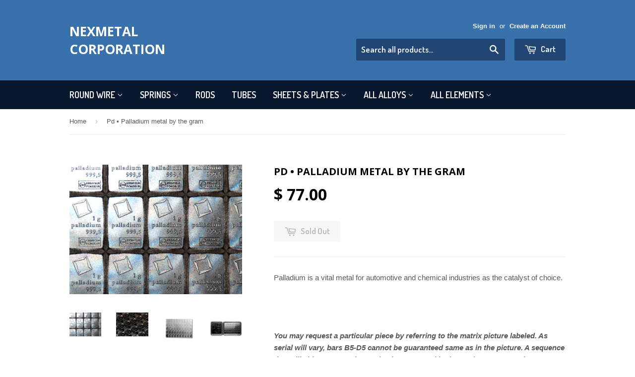

--- FILE ---
content_type: text/html; charset=utf-8
request_url: https://nexmetal.com/products/palladium-by-the-gram
body_size: 19701
content:
<!doctype html>
<!--[if lt IE 7]> <html class="no-js lt-ie9 lt-ie8 lt-ie7" lang="en"> <![endif]-->
<!--[if IE 7]> <html class="no-js lt-ie9 lt-ie8" lang="en"> <![endif]-->
<!--[if IE 8]> <html class="no-js lt-ie9" lang="en"> <![endif]-->
<!--[if IE 9 ]> <html class="ie9 no-js"> <![endif]-->
<!-- [if (gt IE 9)|!(IE)]><! -->
<html class="no-touch no-js">
  <!-- <![endif] -->
  <head>
    <!-- Basic page needs ================================================== -->
    <meta charset="utf-8">
    <meta http-equiv="X-UA-Compatible" content="IE=edge,chrome=1">

    <meta name="google-site-verification" content="o5M_UhsS05i84uTuHwXL3spFnEY8eQEsVNDIXebytsg">

    

    <!-- Title and description ================================================== -->
    <title>
      Pd • Palladium metal by the gram
      
      
       &ndash; Nexmetal Corporation
    </title>

    
      <meta name="description" content="Palladium is a vital metal for automotive and chemical industries as the catalyst of choice. You may request a particular piece by referring to the matrix picture labeled. As serial will vary, bars B5-D5 cannot be guaranteed same as in the picture. A sequence that will ship connected may also be requested in the &quot;order">
    

    <!-- Product meta ================================================== -->
    
  <meta property="og:type" content="product">
  <meta property="og:title" content="Pd • Palladium metal by the gram">
  <meta property="og:url" content="https://nexmetal.com/products/palladium-by-the-gram">
  
  <meta property="og:image" content="http://nexmetal.com/cdn/shop/products/3_6b659ddb-3ac3-494c-bc4d-f7df31577f45_grande.jpg?v=1447648131">
  <meta property="og:image:secure_url" content="https://nexmetal.com/cdn/shop/products/3_6b659ddb-3ac3-494c-bc4d-f7df31577f45_grande.jpg?v=1447648131">
  
  <meta property="og:image" content="http://nexmetal.com/cdn/shop/products/1_385cd45c-54bd-4e7a-9d68-dae6f81714cf_grande.jpg?v=1447648131">
  <meta property="og:image:secure_url" content="https://nexmetal.com/cdn/shop/products/1_385cd45c-54bd-4e7a-9d68-dae6f81714cf_grande.jpg?v=1447648131">
  
  <meta property="og:image" content="http://nexmetal.com/cdn/shop/products/75738_Rev_grande.jpg?v=1447648131">
  <meta property="og:image:secure_url" content="https://nexmetal.com/cdn/shop/products/75738_Rev_grande.jpg?v=1447648131">
  
  <meta property="og:price:amount" content="77.00">
  <meta property="og:price:currency" content="USD">


  <meta property="og:description" content="Palladium is a vital metal for automotive and chemical industries as the catalyst of choice. You may request a particular piece by referring to the matrix picture labeled. As serial will vary, bars B5-D5 cannot be guaranteed same as in the picture. A sequence that will ship connected may also be requested in the &quot;order">

  <meta property="og:site_name" content="Nexmetal Corporation">

    


<meta name="twitter:card" content="summary">



  <meta name="twitter:card" content="product">
  <meta name="twitter:title" content="Pd • Palladium metal by the gram">
  <meta name="twitter:description" content="Palladium is a vital metal for automotive and chemical industries as the catalyst of choice.


You may request a particular piece by referring to the matrix picture labeled. As serial will vary, bars B5-D5 cannot be guaranteed same as in the picture. A sequence that will ship connected may also be requested in the &quot;order notes&quot; section at checkout.



Specifications


Metal: Palladium - Pd
Purity: 9995
Weight: 1g 
Melter: Valcambi


">
  <meta name="twitter:image" content="https://nexmetal.com/cdn/shop/products/3_6b659ddb-3ac3-494c-bc4d-f7df31577f45_medium.jpg?v=1447648131">
  <meta name="twitter:image:width" content="240">
  <meta name="twitter:image:height" content="240">



    <!-- Helpers ================================================== -->
    <link rel="canonical" href="https://nexmetal.com/products/palladium-by-the-gram">
    <meta name="viewport" content="width=device-width,initial-scale=1">

    
      <!-- Ajaxify Cart Plugin ================================================== -->
      <link href="//nexmetal.com/cdn/shop/t/3/assets/ajaxify.scss.css?v=101617718950719963771446087316" rel="stylesheet" type="text/css" media="all" />
    

    <!-- CSS ================================================== -->
    <link href="//nexmetal.com/cdn/shop/t/3/assets/timber.scss.css?v=158292208781833969041764028395" rel="stylesheet" type="text/css" media="all" />
    

  
    
    
    <link href="//fonts.googleapis.com/css?family=Open+Sans:700" rel="stylesheet" type="text/css" media="all" />
  


  
    
    
    <link href="//fonts.googleapis.com/css?family=Dosis:600" rel="stylesheet" type="text/css" media="all" />
  



    <!-- Header hook for plugins ================================================== -->
    <script>window.performance && window.performance.mark && window.performance.mark('shopify.content_for_header.start');</script><meta name="google-site-verification" content="o5M_UhsS05i84uTuHwXL3spFnEY8eQEsVNDIXebytsg">
<meta id="shopify-digital-wallet" name="shopify-digital-wallet" content="/10307793/digital_wallets/dialog">
<meta name="shopify-checkout-api-token" content="9994015408ddaaddc3a54288f17306b0">
<meta id="in-context-paypal-metadata" data-shop-id="10307793" data-venmo-supported="false" data-environment="production" data-locale="en_US" data-paypal-v4="true" data-currency="USD">
<link rel="alternate" hreflang="x-default" href="https://nexmetal.com/products/palladium-by-the-gram">
<link rel="alternate" hreflang="en" href="https://nexmetal.com/products/palladium-by-the-gram">
<link rel="alternate" hreflang="en-KR" href="https://nexmetal.com/en-kr/products/palladium-by-the-gram">
<link rel="alternate" type="application/json+oembed" href="https://nexmetal.com/products/palladium-by-the-gram.oembed">
<script async="async" src="/checkouts/internal/preloads.js?locale=en-US"></script>
<link rel="preconnect" href="https://shop.app" crossorigin="anonymous">
<script async="async" src="https://shop.app/checkouts/internal/preloads.js?locale=en-US&shop_id=10307793" crossorigin="anonymous"></script>
<script id="apple-pay-shop-capabilities" type="application/json">{"shopId":10307793,"countryCode":"US","currencyCode":"USD","merchantCapabilities":["supports3DS"],"merchantId":"gid:\/\/shopify\/Shop\/10307793","merchantName":"Nexmetal Corporation","requiredBillingContactFields":["postalAddress","email","phone"],"requiredShippingContactFields":["postalAddress","email","phone"],"shippingType":"shipping","supportedNetworks":["visa","masterCard","amex","discover","elo","jcb"],"total":{"type":"pending","label":"Nexmetal Corporation","amount":"1.00"},"shopifyPaymentsEnabled":true,"supportsSubscriptions":true}</script>
<script id="shopify-features" type="application/json">{"accessToken":"9994015408ddaaddc3a54288f17306b0","betas":["rich-media-storefront-analytics"],"domain":"nexmetal.com","predictiveSearch":true,"shopId":10307793,"locale":"en"}</script>
<script>var Shopify = Shopify || {};
Shopify.shop = "nexmetal-corporation.myshopify.com";
Shopify.locale = "en";
Shopify.currency = {"active":"USD","rate":"1.0"};
Shopify.country = "US";
Shopify.theme = {"name":"Supply","id":72869444,"schema_name":null,"schema_version":null,"theme_store_id":679,"role":"main"};
Shopify.theme.handle = "null";
Shopify.theme.style = {"id":null,"handle":null};
Shopify.cdnHost = "nexmetal.com/cdn";
Shopify.routes = Shopify.routes || {};
Shopify.routes.root = "/";</script>
<script type="module">!function(o){(o.Shopify=o.Shopify||{}).modules=!0}(window);</script>
<script>!function(o){function n(){var o=[];function n(){o.push(Array.prototype.slice.apply(arguments))}return n.q=o,n}var t=o.Shopify=o.Shopify||{};t.loadFeatures=n(),t.autoloadFeatures=n()}(window);</script>
<script>
  window.ShopifyPay = window.ShopifyPay || {};
  window.ShopifyPay.apiHost = "shop.app\/pay";
  window.ShopifyPay.redirectState = null;
</script>
<script id="shop-js-analytics" type="application/json">{"pageType":"product"}</script>
<script defer="defer" async type="module" src="//nexmetal.com/cdn/shopifycloud/shop-js/modules/v2/client.init-shop-cart-sync_BdyHc3Nr.en.esm.js"></script>
<script defer="defer" async type="module" src="//nexmetal.com/cdn/shopifycloud/shop-js/modules/v2/chunk.common_Daul8nwZ.esm.js"></script>
<script type="module">
  await import("//nexmetal.com/cdn/shopifycloud/shop-js/modules/v2/client.init-shop-cart-sync_BdyHc3Nr.en.esm.js");
await import("//nexmetal.com/cdn/shopifycloud/shop-js/modules/v2/chunk.common_Daul8nwZ.esm.js");

  window.Shopify.SignInWithShop?.initShopCartSync?.({"fedCMEnabled":true,"windoidEnabled":true});

</script>
<script>
  window.Shopify = window.Shopify || {};
  if (!window.Shopify.featureAssets) window.Shopify.featureAssets = {};
  window.Shopify.featureAssets['shop-js'] = {"shop-cart-sync":["modules/v2/client.shop-cart-sync_QYOiDySF.en.esm.js","modules/v2/chunk.common_Daul8nwZ.esm.js"],"init-fed-cm":["modules/v2/client.init-fed-cm_DchLp9rc.en.esm.js","modules/v2/chunk.common_Daul8nwZ.esm.js"],"shop-button":["modules/v2/client.shop-button_OV7bAJc5.en.esm.js","modules/v2/chunk.common_Daul8nwZ.esm.js"],"init-windoid":["modules/v2/client.init-windoid_DwxFKQ8e.en.esm.js","modules/v2/chunk.common_Daul8nwZ.esm.js"],"shop-cash-offers":["modules/v2/client.shop-cash-offers_DWtL6Bq3.en.esm.js","modules/v2/chunk.common_Daul8nwZ.esm.js","modules/v2/chunk.modal_CQq8HTM6.esm.js"],"shop-toast-manager":["modules/v2/client.shop-toast-manager_CX9r1SjA.en.esm.js","modules/v2/chunk.common_Daul8nwZ.esm.js"],"init-shop-email-lookup-coordinator":["modules/v2/client.init-shop-email-lookup-coordinator_UhKnw74l.en.esm.js","modules/v2/chunk.common_Daul8nwZ.esm.js"],"pay-button":["modules/v2/client.pay-button_DzxNnLDY.en.esm.js","modules/v2/chunk.common_Daul8nwZ.esm.js"],"avatar":["modules/v2/client.avatar_BTnouDA3.en.esm.js"],"init-shop-cart-sync":["modules/v2/client.init-shop-cart-sync_BdyHc3Nr.en.esm.js","modules/v2/chunk.common_Daul8nwZ.esm.js"],"shop-login-button":["modules/v2/client.shop-login-button_D8B466_1.en.esm.js","modules/v2/chunk.common_Daul8nwZ.esm.js","modules/v2/chunk.modal_CQq8HTM6.esm.js"],"init-customer-accounts-sign-up":["modules/v2/client.init-customer-accounts-sign-up_C8fpPm4i.en.esm.js","modules/v2/client.shop-login-button_D8B466_1.en.esm.js","modules/v2/chunk.common_Daul8nwZ.esm.js","modules/v2/chunk.modal_CQq8HTM6.esm.js"],"init-shop-for-new-customer-accounts":["modules/v2/client.init-shop-for-new-customer-accounts_CVTO0Ztu.en.esm.js","modules/v2/client.shop-login-button_D8B466_1.en.esm.js","modules/v2/chunk.common_Daul8nwZ.esm.js","modules/v2/chunk.modal_CQq8HTM6.esm.js"],"init-customer-accounts":["modules/v2/client.init-customer-accounts_dRgKMfrE.en.esm.js","modules/v2/client.shop-login-button_D8B466_1.en.esm.js","modules/v2/chunk.common_Daul8nwZ.esm.js","modules/v2/chunk.modal_CQq8HTM6.esm.js"],"shop-follow-button":["modules/v2/client.shop-follow-button_CkZpjEct.en.esm.js","modules/v2/chunk.common_Daul8nwZ.esm.js","modules/v2/chunk.modal_CQq8HTM6.esm.js"],"lead-capture":["modules/v2/client.lead-capture_BntHBhfp.en.esm.js","modules/v2/chunk.common_Daul8nwZ.esm.js","modules/v2/chunk.modal_CQq8HTM6.esm.js"],"checkout-modal":["modules/v2/client.checkout-modal_CfxcYbTm.en.esm.js","modules/v2/chunk.common_Daul8nwZ.esm.js","modules/v2/chunk.modal_CQq8HTM6.esm.js"],"shop-login":["modules/v2/client.shop-login_Da4GZ2H6.en.esm.js","modules/v2/chunk.common_Daul8nwZ.esm.js","modules/v2/chunk.modal_CQq8HTM6.esm.js"],"payment-terms":["modules/v2/client.payment-terms_MV4M3zvL.en.esm.js","modules/v2/chunk.common_Daul8nwZ.esm.js","modules/v2/chunk.modal_CQq8HTM6.esm.js"]};
</script>
<script>(function() {
  var isLoaded = false;
  function asyncLoad() {
    if (isLoaded) return;
    isLoaded = true;
    var urls = ["\/\/code.tidio.co\/zwxgz66xfqsnvgxp4pav3r3g5hbew0t3.js?shop=nexmetal-corporation.myshopify.com","https:\/\/cdn2.ryviu.com\/v\/static\/js\/app.js?shop=nexmetal-corporation.myshopify.com"];
    for (var i = 0; i < urls.length; i++) {
      var s = document.createElement('script');
      s.type = 'text/javascript';
      s.async = true;
      s.src = urls[i];
      var x = document.getElementsByTagName('script')[0];
      x.parentNode.insertBefore(s, x);
    }
  };
  if(window.attachEvent) {
    window.attachEvent('onload', asyncLoad);
  } else {
    window.addEventListener('load', asyncLoad, false);
  }
})();</script>
<script id="__st">var __st={"a":10307793,"offset":-25200,"reqid":"3abce577-8394-48ef-a63f-f688609da5cd-1769016473","pageurl":"nexmetal.com\/products\/palladium-by-the-gram","u":"25b395f962e6","p":"product","rtyp":"product","rid":3551940100};</script>
<script>window.ShopifyPaypalV4VisibilityTracking = true;</script>
<script id="captcha-bootstrap">!function(){'use strict';const t='contact',e='account',n='new_comment',o=[[t,t],['blogs',n],['comments',n],[t,'customer']],c=[[e,'customer_login'],[e,'guest_login'],[e,'recover_customer_password'],[e,'create_customer']],r=t=>t.map((([t,e])=>`form[action*='/${t}']:not([data-nocaptcha='true']) input[name='form_type'][value='${e}']`)).join(','),a=t=>()=>t?[...document.querySelectorAll(t)].map((t=>t.form)):[];function s(){const t=[...o],e=r(t);return a(e)}const i='password',u='form_key',d=['recaptcha-v3-token','g-recaptcha-response','h-captcha-response',i],f=()=>{try{return window.sessionStorage}catch{return}},m='__shopify_v',_=t=>t.elements[u];function p(t,e,n=!1){try{const o=window.sessionStorage,c=JSON.parse(o.getItem(e)),{data:r}=function(t){const{data:e,action:n}=t;return t[m]||n?{data:e,action:n}:{data:t,action:n}}(c);for(const[e,n]of Object.entries(r))t.elements[e]&&(t.elements[e].value=n);n&&o.removeItem(e)}catch(o){console.error('form repopulation failed',{error:o})}}const l='form_type',E='cptcha';function T(t){t.dataset[E]=!0}const w=window,h=w.document,L='Shopify',v='ce_forms',y='captcha';let A=!1;((t,e)=>{const n=(g='f06e6c50-85a8-45c8-87d0-21a2b65856fe',I='https://cdn.shopify.com/shopifycloud/storefront-forms-hcaptcha/ce_storefront_forms_captcha_hcaptcha.v1.5.2.iife.js',D={infoText:'Protected by hCaptcha',privacyText:'Privacy',termsText:'Terms'},(t,e,n)=>{const o=w[L][v],c=o.bindForm;if(c)return c(t,g,e,D).then(n);var r;o.q.push([[t,g,e,D],n]),r=I,A||(h.body.append(Object.assign(h.createElement('script'),{id:'captcha-provider',async:!0,src:r})),A=!0)});var g,I,D;w[L]=w[L]||{},w[L][v]=w[L][v]||{},w[L][v].q=[],w[L][y]=w[L][y]||{},w[L][y].protect=function(t,e){n(t,void 0,e),T(t)},Object.freeze(w[L][y]),function(t,e,n,w,h,L){const[v,y,A,g]=function(t,e,n){const i=e?o:[],u=t?c:[],d=[...i,...u],f=r(d),m=r(i),_=r(d.filter((([t,e])=>n.includes(e))));return[a(f),a(m),a(_),s()]}(w,h,L),I=t=>{const e=t.target;return e instanceof HTMLFormElement?e:e&&e.form},D=t=>v().includes(t);t.addEventListener('submit',(t=>{const e=I(t);if(!e)return;const n=D(e)&&!e.dataset.hcaptchaBound&&!e.dataset.recaptchaBound,o=_(e),c=g().includes(e)&&(!o||!o.value);(n||c)&&t.preventDefault(),c&&!n&&(function(t){try{if(!f())return;!function(t){const e=f();if(!e)return;const n=_(t);if(!n)return;const o=n.value;o&&e.removeItem(o)}(t);const e=Array.from(Array(32),(()=>Math.random().toString(36)[2])).join('');!function(t,e){_(t)||t.append(Object.assign(document.createElement('input'),{type:'hidden',name:u})),t.elements[u].value=e}(t,e),function(t,e){const n=f();if(!n)return;const o=[...t.querySelectorAll(`input[type='${i}']`)].map((({name:t})=>t)),c=[...d,...o],r={};for(const[a,s]of new FormData(t).entries())c.includes(a)||(r[a]=s);n.setItem(e,JSON.stringify({[m]:1,action:t.action,data:r}))}(t,e)}catch(e){console.error('failed to persist form',e)}}(e),e.submit())}));const S=(t,e)=>{t&&!t.dataset[E]&&(n(t,e.some((e=>e===t))),T(t))};for(const o of['focusin','change'])t.addEventListener(o,(t=>{const e=I(t);D(e)&&S(e,y())}));const B=e.get('form_key'),M=e.get(l),P=B&&M;t.addEventListener('DOMContentLoaded',(()=>{const t=y();if(P)for(const e of t)e.elements[l].value===M&&p(e,B);[...new Set([...A(),...v().filter((t=>'true'===t.dataset.shopifyCaptcha))])].forEach((e=>S(e,t)))}))}(h,new URLSearchParams(w.location.search),n,t,e,['guest_login'])})(!0,!0)}();</script>
<script integrity="sha256-4kQ18oKyAcykRKYeNunJcIwy7WH5gtpwJnB7kiuLZ1E=" data-source-attribution="shopify.loadfeatures" defer="defer" src="//nexmetal.com/cdn/shopifycloud/storefront/assets/storefront/load_feature-a0a9edcb.js" crossorigin="anonymous"></script>
<script crossorigin="anonymous" defer="defer" src="//nexmetal.com/cdn/shopifycloud/storefront/assets/shopify_pay/storefront-65b4c6d7.js?v=20250812"></script>
<script data-source-attribution="shopify.dynamic_checkout.dynamic.init">var Shopify=Shopify||{};Shopify.PaymentButton=Shopify.PaymentButton||{isStorefrontPortableWallets:!0,init:function(){window.Shopify.PaymentButton.init=function(){};var t=document.createElement("script");t.src="https://nexmetal.com/cdn/shopifycloud/portable-wallets/latest/portable-wallets.en.js",t.type="module",document.head.appendChild(t)}};
</script>
<script data-source-attribution="shopify.dynamic_checkout.buyer_consent">
  function portableWalletsHideBuyerConsent(e){var t=document.getElementById("shopify-buyer-consent"),n=document.getElementById("shopify-subscription-policy-button");t&&n&&(t.classList.add("hidden"),t.setAttribute("aria-hidden","true"),n.removeEventListener("click",e))}function portableWalletsShowBuyerConsent(e){var t=document.getElementById("shopify-buyer-consent"),n=document.getElementById("shopify-subscription-policy-button");t&&n&&(t.classList.remove("hidden"),t.removeAttribute("aria-hidden"),n.addEventListener("click",e))}window.Shopify?.PaymentButton&&(window.Shopify.PaymentButton.hideBuyerConsent=portableWalletsHideBuyerConsent,window.Shopify.PaymentButton.showBuyerConsent=portableWalletsShowBuyerConsent);
</script>
<script data-source-attribution="shopify.dynamic_checkout.cart.bootstrap">document.addEventListener("DOMContentLoaded",(function(){function t(){return document.querySelector("shopify-accelerated-checkout-cart, shopify-accelerated-checkout")}if(t())Shopify.PaymentButton.init();else{new MutationObserver((function(e,n){t()&&(Shopify.PaymentButton.init(),n.disconnect())})).observe(document.body,{childList:!0,subtree:!0})}}));
</script>
<link id="shopify-accelerated-checkout-styles" rel="stylesheet" media="screen" href="https://nexmetal.com/cdn/shopifycloud/portable-wallets/latest/accelerated-checkout-backwards-compat.css" crossorigin="anonymous">
<style id="shopify-accelerated-checkout-cart">
        #shopify-buyer-consent {
  margin-top: 1em;
  display: inline-block;
  width: 100%;
}

#shopify-buyer-consent.hidden {
  display: none;
}

#shopify-subscription-policy-button {
  background: none;
  border: none;
  padding: 0;
  text-decoration: underline;
  font-size: inherit;
  cursor: pointer;
}

#shopify-subscription-policy-button::before {
  box-shadow: none;
}

      </style>

<script>window.performance && window.performance.mark && window.performance.mark('shopify.content_for_header.end');</script>

    

<!--[if lt IE 9]>
<script src="//cdnjs.cloudflare.com/ajax/libs/html5shiv/3.7.2/html5shiv.min.js" type="text/javascript"></script>
<script src="//nexmetal.com/cdn/shop/t/3/assets/respond.min.js?v=52248677837542619231446085960" type="text/javascript"></script>
<link href="//nexmetal.com/cdn/shop/t/3/assets/respond-proxy.html" id="respond-proxy" rel="respond-proxy" />
<link href="//nexmetal.com/search?q=7d55ee225825bdcc19c6d594afdab607" id="respond-redirect" rel="respond-redirect" />
<script src="//nexmetal.com/search?q=7d55ee225825bdcc19c6d594afdab607" type="text/javascript"></script>
<![endif]-->
<!--[if (lte IE 9) ]><script src="//nexmetal.com/cdn/shop/t/3/assets/match-media.min.js?v=159635276924582161481446085960" type="text/javascript"></script><![endif]-->


    
    
<link href="//nexmetal.com/cdn/shop/t/3/assets/component-localization-form.css?v=54488253624138779531749489625" rel="stylesheet" type="text/css" media="all" />
      <script src="//nexmetal.com/cdn/shop/t/3/assets/localization-form.js?v=101704866717183470831749489568" defer="defer"></script><script src="//ajax.googleapis.com/ajax/libs/jquery/1.11.0/jquery.min.js" type="text/javascript"></script>
    <script src="//nexmetal.com/cdn/shop/t/3/assets/modernizr.min.js?v=26620055551102246001446085960" type="text/javascript"></script>

    <!-- RYVIU APP :: Settings global -->
    <script>
      var ryviu_global_settings = {"form":{"showTitle":true,"titleForm":"Write a review","titleName":"Your Name","colorInput":"#464646","colorTitle":"#696969","noticeName":"Your name is required field","titleEmail":"Your Email","autoPublish":true,"colorNotice":"#dd2c00","colorSubmit":"#ffffff","noticeEmail":"Your email is required and valid email","titleSubmit":"Submit Your Review","titleSubject":"Review Title","titleSuccess":"Thank you! Your review is submited.","colorStarForm":"#ececec","noticeSubject":"Title is required field","showtitleForm":true,"titleMessenger":"Review Content","noticeMessenger":"Your review is required field","placeholderName":"John Smith","starActivecolor":"#fdbc00","backgroundSubmit":"#00aeef","placeholderEmail":"example@yourdomain.com","placeholderSubject":"Look great","placeholderMessenger":"Write something","loadAfterContentLoaded":true},"questions":{"by_text":"Ask by","of_text":"of","on_text":"about","see_all":"See all","sort_by":"Sort by","des_form":"You can post a general question here. It will be publicly visible on this page. We reply daily. ","voteText":"vote","name_form":"Your Name","no_answer":"No answer","votesText":"votes","answerText":"answer","email_form":"Your Email","input_text":"Have a question? Search for answers","shop_owner":"Shop owner","title_form":"Public answer in 24 hours","answer_form":"Your Answer","answer_text":"Answer question","answersText":"answers","newest_text":"Newest","no_question":"No question","no_searched":"No questions found","notice_form":"Complete before submitting","submit_form":"Post Question","helpful_text":"Most Helpful","showing_text":"Showing","totalAnswers":"Total","question_form":"Your Question","question_text":"question","titleCustomer":"Community Question & Answer","community_text":"For general product questions only. For orders\/pricing, please contact us directly instead.","questions_text":"questions","placeholderName":"John S.","placeholderEmail":"example@yourdomain.com","send_reply_error":"Your answer couldn't be sent","answer_error_fill":"Please fill in all fields before submitting your answer.","title_answer_form":"Answer the question","ask_community_text":"Ask a Question","questions_per_page":20,"send_reply_success":"Your answer has been sent to shop owner.","submit_answer_form":"Submit Answer","question_error_fill":"Please fill in all fields before submitting your question.","send_question_error":"Your question could not be sent. Not sure why.","write_question_text":"Ask a question","question_answer_form":"Question","send_question_success":"Your question has been posted. Now we wait.","answered_question_text":"answered question","answered_questions_text":"answered questions","placeholder_answer_form":"Your answer is required to proceed.","placeholder_question_form":"Write the question here."},"targetLang":"en","review_widget":{"star":1,"style":"style2","title":true,"ofText":"of","tstar1":"Terrible","tstar2":"Poor","tstar3":"Average","tstar4":"Very Good","tstar5":"Excellent","nostars":false,"nowrite":false,"hideFlag":false,"hidedate":false,"noavatar":false,"noreview":true,"order_by":"late","showText":"Show:","showspam":true,"noReviews":"No reviews","outofText":"out of","random_to":20,"ryplyText":"Comment","starStyle":"style1","starcolor":"#e6e6e6","starsText":"stars","colorTitle":"#6c8187","colorWrite":"#ffffff","customDate":"dd\/MM\/yy","dateSelect":"dateDefaut","helpulText":"Is this helpful?","latestText":"Latest","nolastname":false,"oldestText":"Oldest","paddingTop":"0","reviewText":"review","sortbyText":"Sort by:","starHeight":13,"titleWrite":"Write a review","borderColor":"#ffffff","borderStyle":"solid","borderWidth":"0","colorAvatar":"#f8f8f8","firstReview":"Write a first review now","paddingLeft":"0","random_from":0,"reviewsText":"reviews","showingText":"Showing","disableReply":true,"paddingRight":"0","payment_type":"Monthly","textVerified":"Verified Purchase","colorVerified":"#05d92d","disableHelpul":false,"disableWidget":false,"paddingBottom":"0","titleCustomer":"Customer Reviews","disbaleMoreImg":true,"filter_reviews":"all","autoHeightImage":true,"backgroundRyviu":"transparent","backgroundWrite":"#ffb102","disablePurchase":false,"starActiveStyle":"style1","starActivecolor":"#fdbc00","show_title_customer":false,"filter_reviews_local":"US"},"design_settings":{"date":"timeago","sort":"late","showing":30,"colection":true,"no_number":false,"no_review":true,"defautDate":"timeago","defaultDate":"timeago","client_theme":"masonry","verify_reply":true,"verify_review":true,"reviews_per_page":"10","aimgs":false}};
    </script>
    <!-- RYVIU APP -->
  <!-- BEGIN app block: shopify://apps/ryviu-product-reviews-app/blocks/ryviu-js/807ad6ed-1a6a-4559-abea-ed062858d9da -->
<script>
  // RYVIU APP :: Settings
  var ryviu_global_settings = {"form":{"showTitle":true,"titleForm":"Write a review","titleName":"Your Name","colorInput":"#464646","colorTitle":"#696969","noticeName":"Your name is required field","titleEmail":"Your Email","autoPublish":true,"colorNotice":"#dd2c00","colorSubmit":"#ffffff","noticeEmail":"Your email is required and valid email","titleSubmit":"Submit Your Review","titleSubject":"Review Title","titleSuccess":"Thank you! Your review is submited.","colorStarForm":"#ececec","noticeSubject":"Title is required field","showtitleForm":true,"titleMessenger":"Review Content","noticeMessenger":"Your review is required field","placeholderName":"John Smith","starActivecolor":"#fdbc00","backgroundSubmit":"#00aeef","placeholderEmail":"example@yourdomain.com","placeholderSubject":"Look great","placeholderMessenger":"Write something","loadAfterContentLoaded":true},"questions":{"by_text":"Ask by","of_text":"of","on_text":"about","see_all":"See all","sort_by":"Sort by","des_form":"You can post a general question here. It will be publicly visible on this page. We reply daily. ","voteText":"vote","name_form":"Your Name","no_answer":"No answer","votesText":"votes","answerText":"answer","email_form":"Your Email","input_text":"Have a question? Search for answers","shop_owner":"Shop owner","title_form":"Public answer in 24 hours","answer_form":"Your Answer","answer_text":"Answer question","answersText":"answers","newest_text":"Newest","no_question":"No question","no_searched":"No questions found","notice_form":"Complete before submitting","submit_form":"Post Question","helpful_text":"Most Helpful","showing_text":"Showing","totalAnswers":"Total","question_form":"Your Question","question_text":"question","titleCustomer":"Community Question & Answer","community_text":"For general product questions only. For orders\/pricing, please contact us directly instead.","questions_text":"questions","placeholderName":"John S.","placeholderEmail":"example@yourdomain.com","send_reply_error":"Your answer couldn't be sent","answer_error_fill":"Please fill in all fields before submitting your answer.","title_answer_form":"Answer the question","ask_community_text":"Ask a Question","questions_per_page":20,"send_reply_success":"Your answer has been sent to shop owner.","submit_answer_form":"Submit Answer","question_error_fill":"Please fill in all fields before submitting your question.","send_question_error":"Your question could not be sent. Not sure why.","write_question_text":"Ask a question","question_answer_form":"Question","send_question_success":"Your question has been posted. Now we wait.","answered_question_text":"answered question","answered_questions_text":"answered questions","placeholder_answer_form":"Your answer is required to proceed.","placeholder_question_form":"Write the question here."},"targetLang":"en","review_widget":{"star":1,"style":"style2","title":true,"ofText":"of","tstar1":"Terrible","tstar2":"Poor","tstar3":"Average","tstar4":"Very Good","tstar5":"Excellent","nostars":false,"nowrite":false,"hideFlag":false,"hidedate":false,"noavatar":false,"noreview":true,"order_by":"late","showText":"Show:","showspam":true,"noReviews":"No reviews","outofText":"out of","random_to":20,"ryplyText":"Comment","starStyle":"style1","starcolor":"#e6e6e6","starsText":"stars","colorTitle":"#6c8187","colorWrite":"#ffffff","customDate":"dd\/MM\/yy","dateSelect":"dateDefaut","helpulText":"Is this helpful?","latestText":"Latest","nolastname":false,"oldestText":"Oldest","paddingTop":"0","reviewText":"review","sortbyText":"Sort by:","starHeight":13,"titleWrite":"Write a review","borderColor":"#ffffff","borderStyle":"solid","borderWidth":"0","colorAvatar":"#f8f8f8","firstReview":"Write a first review now","paddingLeft":"0","random_from":0,"reviewsText":"reviews","showingText":"Showing","disableReply":true,"paddingRight":"0","payment_type":"Monthly","textVerified":"Verified Purchase","colorVerified":"#05d92d","disableHelpul":false,"disableWidget":false,"paddingBottom":"0","titleCustomer":"Customer Reviews","disbaleMoreImg":true,"filter_reviews":"all","autoHeightImage":true,"backgroundRyviu":"transparent","backgroundWrite":"#ffb102","disablePurchase":false,"starActiveStyle":"style1","starActivecolor":"#fdbc00","show_title_customer":false,"filter_reviews_local":"US"},"design_settings":{"date":"timeago","sort":"late","showing":30,"colection":true,"no_number":false,"no_review":true,"defautDate":"timeago","defaultDate":"timeago","client_theme":"masonry","verify_reply":true,"verify_review":true,"reviews_per_page":"10","aimgs":false}};
  var ryviu_version = '2';
  if (typeof Shopify !== 'undefined' && Shopify.designMode && document.documentElement) {
    document.documentElement.classList.add('ryviu-shopify-mode');
  }
</script>



<!-- END app block --><link href="https://monorail-edge.shopifysvc.com" rel="dns-prefetch">
<script>(function(){if ("sendBeacon" in navigator && "performance" in window) {try {var session_token_from_headers = performance.getEntriesByType('navigation')[0].serverTiming.find(x => x.name == '_s').description;} catch {var session_token_from_headers = undefined;}var session_cookie_matches = document.cookie.match(/_shopify_s=([^;]*)/);var session_token_from_cookie = session_cookie_matches && session_cookie_matches.length === 2 ? session_cookie_matches[1] : "";var session_token = session_token_from_headers || session_token_from_cookie || "";function handle_abandonment_event(e) {var entries = performance.getEntries().filter(function(entry) {return /monorail-edge.shopifysvc.com/.test(entry.name);});if (!window.abandonment_tracked && entries.length === 0) {window.abandonment_tracked = true;var currentMs = Date.now();var navigation_start = performance.timing.navigationStart;var payload = {shop_id: 10307793,url: window.location.href,navigation_start,duration: currentMs - navigation_start,session_token,page_type: "product"};window.navigator.sendBeacon("https://monorail-edge.shopifysvc.com/v1/produce", JSON.stringify({schema_id: "online_store_buyer_site_abandonment/1.1",payload: payload,metadata: {event_created_at_ms: currentMs,event_sent_at_ms: currentMs}}));}}window.addEventListener('pagehide', handle_abandonment_event);}}());</script>
<script id="web-pixels-manager-setup">(function e(e,d,r,n,o){if(void 0===o&&(o={}),!Boolean(null===(a=null===(i=window.Shopify)||void 0===i?void 0:i.analytics)||void 0===a?void 0:a.replayQueue)){var i,a;window.Shopify=window.Shopify||{};var t=window.Shopify;t.analytics=t.analytics||{};var s=t.analytics;s.replayQueue=[],s.publish=function(e,d,r){return s.replayQueue.push([e,d,r]),!0};try{self.performance.mark("wpm:start")}catch(e){}var l=function(){var e={modern:/Edge?\/(1{2}[4-9]|1[2-9]\d|[2-9]\d{2}|\d{4,})\.\d+(\.\d+|)|Firefox\/(1{2}[4-9]|1[2-9]\d|[2-9]\d{2}|\d{4,})\.\d+(\.\d+|)|Chrom(ium|e)\/(9{2}|\d{3,})\.\d+(\.\d+|)|(Maci|X1{2}).+ Version\/(15\.\d+|(1[6-9]|[2-9]\d|\d{3,})\.\d+)([,.]\d+|)( \(\w+\)|)( Mobile\/\w+|) Safari\/|Chrome.+OPR\/(9{2}|\d{3,})\.\d+\.\d+|(CPU[ +]OS|iPhone[ +]OS|CPU[ +]iPhone|CPU IPhone OS|CPU iPad OS)[ +]+(15[._]\d+|(1[6-9]|[2-9]\d|\d{3,})[._]\d+)([._]\d+|)|Android:?[ /-](13[3-9]|1[4-9]\d|[2-9]\d{2}|\d{4,})(\.\d+|)(\.\d+|)|Android.+Firefox\/(13[5-9]|1[4-9]\d|[2-9]\d{2}|\d{4,})\.\d+(\.\d+|)|Android.+Chrom(ium|e)\/(13[3-9]|1[4-9]\d|[2-9]\d{2}|\d{4,})\.\d+(\.\d+|)|SamsungBrowser\/([2-9]\d|\d{3,})\.\d+/,legacy:/Edge?\/(1[6-9]|[2-9]\d|\d{3,})\.\d+(\.\d+|)|Firefox\/(5[4-9]|[6-9]\d|\d{3,})\.\d+(\.\d+|)|Chrom(ium|e)\/(5[1-9]|[6-9]\d|\d{3,})\.\d+(\.\d+|)([\d.]+$|.*Safari\/(?![\d.]+ Edge\/[\d.]+$))|(Maci|X1{2}).+ Version\/(10\.\d+|(1[1-9]|[2-9]\d|\d{3,})\.\d+)([,.]\d+|)( \(\w+\)|)( Mobile\/\w+|) Safari\/|Chrome.+OPR\/(3[89]|[4-9]\d|\d{3,})\.\d+\.\d+|(CPU[ +]OS|iPhone[ +]OS|CPU[ +]iPhone|CPU IPhone OS|CPU iPad OS)[ +]+(10[._]\d+|(1[1-9]|[2-9]\d|\d{3,})[._]\d+)([._]\d+|)|Android:?[ /-](13[3-9]|1[4-9]\d|[2-9]\d{2}|\d{4,})(\.\d+|)(\.\d+|)|Mobile Safari.+OPR\/([89]\d|\d{3,})\.\d+\.\d+|Android.+Firefox\/(13[5-9]|1[4-9]\d|[2-9]\d{2}|\d{4,})\.\d+(\.\d+|)|Android.+Chrom(ium|e)\/(13[3-9]|1[4-9]\d|[2-9]\d{2}|\d{4,})\.\d+(\.\d+|)|Android.+(UC? ?Browser|UCWEB|U3)[ /]?(15\.([5-9]|\d{2,})|(1[6-9]|[2-9]\d|\d{3,})\.\d+)\.\d+|SamsungBrowser\/(5\.\d+|([6-9]|\d{2,})\.\d+)|Android.+MQ{2}Browser\/(14(\.(9|\d{2,})|)|(1[5-9]|[2-9]\d|\d{3,})(\.\d+|))(\.\d+|)|K[Aa][Ii]OS\/(3\.\d+|([4-9]|\d{2,})\.\d+)(\.\d+|)/},d=e.modern,r=e.legacy,n=navigator.userAgent;return n.match(d)?"modern":n.match(r)?"legacy":"unknown"}(),u="modern"===l?"modern":"legacy",c=(null!=n?n:{modern:"",legacy:""})[u],f=function(e){return[e.baseUrl,"/wpm","/b",e.hashVersion,"modern"===e.buildTarget?"m":"l",".js"].join("")}({baseUrl:d,hashVersion:r,buildTarget:u}),m=function(e){var d=e.version,r=e.bundleTarget,n=e.surface,o=e.pageUrl,i=e.monorailEndpoint;return{emit:function(e){var a=e.status,t=e.errorMsg,s=(new Date).getTime(),l=JSON.stringify({metadata:{event_sent_at_ms:s},events:[{schema_id:"web_pixels_manager_load/3.1",payload:{version:d,bundle_target:r,page_url:o,status:a,surface:n,error_msg:t},metadata:{event_created_at_ms:s}}]});if(!i)return console&&console.warn&&console.warn("[Web Pixels Manager] No Monorail endpoint provided, skipping logging."),!1;try{return self.navigator.sendBeacon.bind(self.navigator)(i,l)}catch(e){}var u=new XMLHttpRequest;try{return u.open("POST",i,!0),u.setRequestHeader("Content-Type","text/plain"),u.send(l),!0}catch(e){return console&&console.warn&&console.warn("[Web Pixels Manager] Got an unhandled error while logging to Monorail."),!1}}}}({version:r,bundleTarget:l,surface:e.surface,pageUrl:self.location.href,monorailEndpoint:e.monorailEndpoint});try{o.browserTarget=l,function(e){var d=e.src,r=e.async,n=void 0===r||r,o=e.onload,i=e.onerror,a=e.sri,t=e.scriptDataAttributes,s=void 0===t?{}:t,l=document.createElement("script"),u=document.querySelector("head"),c=document.querySelector("body");if(l.async=n,l.src=d,a&&(l.integrity=a,l.crossOrigin="anonymous"),s)for(var f in s)if(Object.prototype.hasOwnProperty.call(s,f))try{l.dataset[f]=s[f]}catch(e){}if(o&&l.addEventListener("load",o),i&&l.addEventListener("error",i),u)u.appendChild(l);else{if(!c)throw new Error("Did not find a head or body element to append the script");c.appendChild(l)}}({src:f,async:!0,onload:function(){if(!function(){var e,d;return Boolean(null===(d=null===(e=window.Shopify)||void 0===e?void 0:e.analytics)||void 0===d?void 0:d.initialized)}()){var d=window.webPixelsManager.init(e)||void 0;if(d){var r=window.Shopify.analytics;r.replayQueue.forEach((function(e){var r=e[0],n=e[1],o=e[2];d.publishCustomEvent(r,n,o)})),r.replayQueue=[],r.publish=d.publishCustomEvent,r.visitor=d.visitor,r.initialized=!0}}},onerror:function(){return m.emit({status:"failed",errorMsg:"".concat(f," has failed to load")})},sri:function(e){var d=/^sha384-[A-Za-z0-9+/=]+$/;return"string"==typeof e&&d.test(e)}(c)?c:"",scriptDataAttributes:o}),m.emit({status:"loading"})}catch(e){m.emit({status:"failed",errorMsg:(null==e?void 0:e.message)||"Unknown error"})}}})({shopId: 10307793,storefrontBaseUrl: "https://nexmetal.com",extensionsBaseUrl: "https://extensions.shopifycdn.com/cdn/shopifycloud/web-pixels-manager",monorailEndpoint: "https://monorail-edge.shopifysvc.com/unstable/produce_batch",surface: "storefront-renderer",enabledBetaFlags: ["2dca8a86"],webPixelsConfigList: [{"id":"379813930","configuration":"{\"config\":\"{\\\"google_tag_ids\\\":[\\\"G-3R0TVW6C1W\\\",\\\"GT-NS49QHL\\\"],\\\"target_country\\\":\\\"US\\\",\\\"gtag_events\\\":[{\\\"type\\\":\\\"search\\\",\\\"action_label\\\":\\\"G-3R0TVW6C1W\\\"},{\\\"type\\\":\\\"begin_checkout\\\",\\\"action_label\\\":\\\"G-3R0TVW6C1W\\\"},{\\\"type\\\":\\\"view_item\\\",\\\"action_label\\\":[\\\"G-3R0TVW6C1W\\\",\\\"MC-5FVXDLYZS3\\\"]},{\\\"type\\\":\\\"purchase\\\",\\\"action_label\\\":[\\\"G-3R0TVW6C1W\\\",\\\"MC-5FVXDLYZS3\\\"]},{\\\"type\\\":\\\"page_view\\\",\\\"action_label\\\":[\\\"G-3R0TVW6C1W\\\",\\\"MC-5FVXDLYZS3\\\"]},{\\\"type\\\":\\\"add_payment_info\\\",\\\"action_label\\\":\\\"G-3R0TVW6C1W\\\"},{\\\"type\\\":\\\"add_to_cart\\\",\\\"action_label\\\":\\\"G-3R0TVW6C1W\\\"}],\\\"enable_monitoring_mode\\\":false}\"}","eventPayloadVersion":"v1","runtimeContext":"OPEN","scriptVersion":"b2a88bafab3e21179ed38636efcd8a93","type":"APP","apiClientId":1780363,"privacyPurposes":[],"dataSharingAdjustments":{"protectedCustomerApprovalScopes":["read_customer_address","read_customer_email","read_customer_name","read_customer_personal_data","read_customer_phone"]}},{"id":"shopify-app-pixel","configuration":"{}","eventPayloadVersion":"v1","runtimeContext":"STRICT","scriptVersion":"0450","apiClientId":"shopify-pixel","type":"APP","privacyPurposes":["ANALYTICS","MARKETING"]},{"id":"shopify-custom-pixel","eventPayloadVersion":"v1","runtimeContext":"LAX","scriptVersion":"0450","apiClientId":"shopify-pixel","type":"CUSTOM","privacyPurposes":["ANALYTICS","MARKETING"]}],isMerchantRequest: false,initData: {"shop":{"name":"Nexmetal Corporation","paymentSettings":{"currencyCode":"USD"},"myshopifyDomain":"nexmetal-corporation.myshopify.com","countryCode":"US","storefrontUrl":"https:\/\/nexmetal.com"},"customer":null,"cart":null,"checkout":null,"productVariants":[{"price":{"amount":77.0,"currencyCode":"USD"},"product":{"title":"Pd • Palladium metal by the gram","vendor":"Nexmetal Corporation","id":"3551940100","untranslatedTitle":"Pd • Palladium metal by the gram","url":"\/products\/palladium-by-the-gram","type":"PGM"},"id":"10495592836","image":{"src":"\/\/nexmetal.com\/cdn\/shop\/products\/3_6b659ddb-3ac3-494c-bc4d-f7df31577f45.jpg?v=1447648131"},"sku":"pd-a","title":"Default Title","untranslatedTitle":"Default Title"}],"purchasingCompany":null},},"https://nexmetal.com/cdn","fcfee988w5aeb613cpc8e4bc33m6693e112",{"modern":"","legacy":""},{"shopId":"10307793","storefrontBaseUrl":"https:\/\/nexmetal.com","extensionBaseUrl":"https:\/\/extensions.shopifycdn.com\/cdn\/shopifycloud\/web-pixels-manager","surface":"storefront-renderer","enabledBetaFlags":"[\"2dca8a86\"]","isMerchantRequest":"false","hashVersion":"fcfee988w5aeb613cpc8e4bc33m6693e112","publish":"custom","events":"[[\"page_viewed\",{}],[\"product_viewed\",{\"productVariant\":{\"price\":{\"amount\":77.0,\"currencyCode\":\"USD\"},\"product\":{\"title\":\"Pd • Palladium metal by the gram\",\"vendor\":\"Nexmetal Corporation\",\"id\":\"3551940100\",\"untranslatedTitle\":\"Pd • Palladium metal by the gram\",\"url\":\"\/products\/palladium-by-the-gram\",\"type\":\"PGM\"},\"id\":\"10495592836\",\"image\":{\"src\":\"\/\/nexmetal.com\/cdn\/shop\/products\/3_6b659ddb-3ac3-494c-bc4d-f7df31577f45.jpg?v=1447648131\"},\"sku\":\"pd-a\",\"title\":\"Default Title\",\"untranslatedTitle\":\"Default Title\"}}]]"});</script><script>
  window.ShopifyAnalytics = window.ShopifyAnalytics || {};
  window.ShopifyAnalytics.meta = window.ShopifyAnalytics.meta || {};
  window.ShopifyAnalytics.meta.currency = 'USD';
  var meta = {"product":{"id":3551940100,"gid":"gid:\/\/shopify\/Product\/3551940100","vendor":"Nexmetal Corporation","type":"PGM","handle":"palladium-by-the-gram","variants":[{"id":10495592836,"price":7700,"name":"Pd • Palladium metal by the gram","public_title":null,"sku":"pd-a"}],"remote":false},"page":{"pageType":"product","resourceType":"product","resourceId":3551940100,"requestId":"3abce577-8394-48ef-a63f-f688609da5cd-1769016473"}};
  for (var attr in meta) {
    window.ShopifyAnalytics.meta[attr] = meta[attr];
  }
</script>
<script class="analytics">
  (function () {
    var customDocumentWrite = function(content) {
      var jquery = null;

      if (window.jQuery) {
        jquery = window.jQuery;
      } else if (window.Checkout && window.Checkout.$) {
        jquery = window.Checkout.$;
      }

      if (jquery) {
        jquery('body').append(content);
      }
    };

    var hasLoggedConversion = function(token) {
      if (token) {
        return document.cookie.indexOf('loggedConversion=' + token) !== -1;
      }
      return false;
    }

    var setCookieIfConversion = function(token) {
      if (token) {
        var twoMonthsFromNow = new Date(Date.now());
        twoMonthsFromNow.setMonth(twoMonthsFromNow.getMonth() + 2);

        document.cookie = 'loggedConversion=' + token + '; expires=' + twoMonthsFromNow;
      }
    }

    var trekkie = window.ShopifyAnalytics.lib = window.trekkie = window.trekkie || [];
    if (trekkie.integrations) {
      return;
    }
    trekkie.methods = [
      'identify',
      'page',
      'ready',
      'track',
      'trackForm',
      'trackLink'
    ];
    trekkie.factory = function(method) {
      return function() {
        var args = Array.prototype.slice.call(arguments);
        args.unshift(method);
        trekkie.push(args);
        return trekkie;
      };
    };
    for (var i = 0; i < trekkie.methods.length; i++) {
      var key = trekkie.methods[i];
      trekkie[key] = trekkie.factory(key);
    }
    trekkie.load = function(config) {
      trekkie.config = config || {};
      trekkie.config.initialDocumentCookie = document.cookie;
      var first = document.getElementsByTagName('script')[0];
      var script = document.createElement('script');
      script.type = 'text/javascript';
      script.onerror = function(e) {
        var scriptFallback = document.createElement('script');
        scriptFallback.type = 'text/javascript';
        scriptFallback.onerror = function(error) {
                var Monorail = {
      produce: function produce(monorailDomain, schemaId, payload) {
        var currentMs = new Date().getTime();
        var event = {
          schema_id: schemaId,
          payload: payload,
          metadata: {
            event_created_at_ms: currentMs,
            event_sent_at_ms: currentMs
          }
        };
        return Monorail.sendRequest("https://" + monorailDomain + "/v1/produce", JSON.stringify(event));
      },
      sendRequest: function sendRequest(endpointUrl, payload) {
        // Try the sendBeacon API
        if (window && window.navigator && typeof window.navigator.sendBeacon === 'function' && typeof window.Blob === 'function' && !Monorail.isIos12()) {
          var blobData = new window.Blob([payload], {
            type: 'text/plain'
          });

          if (window.navigator.sendBeacon(endpointUrl, blobData)) {
            return true;
          } // sendBeacon was not successful

        } // XHR beacon

        var xhr = new XMLHttpRequest();

        try {
          xhr.open('POST', endpointUrl);
          xhr.setRequestHeader('Content-Type', 'text/plain');
          xhr.send(payload);
        } catch (e) {
          console.log(e);
        }

        return false;
      },
      isIos12: function isIos12() {
        return window.navigator.userAgent.lastIndexOf('iPhone; CPU iPhone OS 12_') !== -1 || window.navigator.userAgent.lastIndexOf('iPad; CPU OS 12_') !== -1;
      }
    };
    Monorail.produce('monorail-edge.shopifysvc.com',
      'trekkie_storefront_load_errors/1.1',
      {shop_id: 10307793,
      theme_id: 72869444,
      app_name: "storefront",
      context_url: window.location.href,
      source_url: "//nexmetal.com/cdn/s/trekkie.storefront.cd680fe47e6c39ca5d5df5f0a32d569bc48c0f27.min.js"});

        };
        scriptFallback.async = true;
        scriptFallback.src = '//nexmetal.com/cdn/s/trekkie.storefront.cd680fe47e6c39ca5d5df5f0a32d569bc48c0f27.min.js';
        first.parentNode.insertBefore(scriptFallback, first);
      };
      script.async = true;
      script.src = '//nexmetal.com/cdn/s/trekkie.storefront.cd680fe47e6c39ca5d5df5f0a32d569bc48c0f27.min.js';
      first.parentNode.insertBefore(script, first);
    };
    trekkie.load(
      {"Trekkie":{"appName":"storefront","development":false,"defaultAttributes":{"shopId":10307793,"isMerchantRequest":null,"themeId":72869444,"themeCityHash":"7369049761967759419","contentLanguage":"en","currency":"USD","eventMetadataId":"976d2ac7-5852-4ae6-b39c-5f6288d80dac"},"isServerSideCookieWritingEnabled":true,"monorailRegion":"shop_domain","enabledBetaFlags":["65f19447"]},"Session Attribution":{},"S2S":{"facebookCapiEnabled":false,"source":"trekkie-storefront-renderer","apiClientId":580111}}
    );

    var loaded = false;
    trekkie.ready(function() {
      if (loaded) return;
      loaded = true;

      window.ShopifyAnalytics.lib = window.trekkie;

      var originalDocumentWrite = document.write;
      document.write = customDocumentWrite;
      try { window.ShopifyAnalytics.merchantGoogleAnalytics.call(this); } catch(error) {};
      document.write = originalDocumentWrite;

      window.ShopifyAnalytics.lib.page(null,{"pageType":"product","resourceType":"product","resourceId":3551940100,"requestId":"3abce577-8394-48ef-a63f-f688609da5cd-1769016473","shopifyEmitted":true});

      var match = window.location.pathname.match(/checkouts\/(.+)\/(thank_you|post_purchase)/)
      var token = match? match[1]: undefined;
      if (!hasLoggedConversion(token)) {
        setCookieIfConversion(token);
        window.ShopifyAnalytics.lib.track("Viewed Product",{"currency":"USD","variantId":10495592836,"productId":3551940100,"productGid":"gid:\/\/shopify\/Product\/3551940100","name":"Pd • Palladium metal by the gram","price":"77.00","sku":"pd-a","brand":"Nexmetal Corporation","variant":null,"category":"PGM","nonInteraction":true,"remote":false},undefined,undefined,{"shopifyEmitted":true});
      window.ShopifyAnalytics.lib.track("monorail:\/\/trekkie_storefront_viewed_product\/1.1",{"currency":"USD","variantId":10495592836,"productId":3551940100,"productGid":"gid:\/\/shopify\/Product\/3551940100","name":"Pd • Palladium metal by the gram","price":"77.00","sku":"pd-a","brand":"Nexmetal Corporation","variant":null,"category":"PGM","nonInteraction":true,"remote":false,"referer":"https:\/\/nexmetal.com\/products\/palladium-by-the-gram"});
      }
    });


        var eventsListenerScript = document.createElement('script');
        eventsListenerScript.async = true;
        eventsListenerScript.src = "//nexmetal.com/cdn/shopifycloud/storefront/assets/shop_events_listener-3da45d37.js";
        document.getElementsByTagName('head')[0].appendChild(eventsListenerScript);

})();</script>
<script
  defer
  src="https://nexmetal.com/cdn/shopifycloud/perf-kit/shopify-perf-kit-3.0.4.min.js"
  data-application="storefront-renderer"
  data-shop-id="10307793"
  data-render-region="gcp-us-central1"
  data-page-type="product"
  data-theme-instance-id="72869444"
  data-theme-name=""
  data-theme-version=""
  data-monorail-region="shop_domain"
  data-resource-timing-sampling-rate="10"
  data-shs="true"
  data-shs-beacon="true"
  data-shs-export-with-fetch="true"
  data-shs-logs-sample-rate="1"
  data-shs-beacon-endpoint="https://nexmetal.com/api/collect"
></script>
</head>
  <body
    id="pd-palladium-metal-by-the-gram"
    class="template-product"
  >
    <header class="site-header" role="banner">
      <div class="wrapper">
        <div class="grid--full">
          <div class="grid-item large--one-half">
            
              <div class="h1 header-logo" itemscope itemtype="http://schema.org/Organization">
            
            
              <a href="/" itemprop="url">Nexmetal Corporation</a>
            
            
              </div>
            
          </div>

          <div class="grid-item large--one-half text-center large--text-right">
            <div class="desktop-localization-wrapper">
</div>

            
              <div class="site-header--text-links medium-down--hide">
                

                
                  <span class="site-header--meta-links medium-down--hide">
                    
                      <a href="/account/login" id="customer_login_link">Sign in</a>
                      
                        <span class="site-header--spacer">or</span>
                        <a href="/account/register" id="customer_register_link">Create an Account</a>
                      
                    
                  </span>
                
              </div>

              <br class="medium-down--hide">
            

            <form action="/search" method="get" class="search-bar" role="search">
  <input type="hidden" name="type" value="product">

  <input type="search" name="q" value="" placeholder="Search all products..." aria-label="Search all products...">
  <button type="submit" class="search-bar--submit icon-fallback-text">
    <span class="icon icon-search" aria-hidden="true"></span>
    <span class="fallback-text">Search</span>
  </button>
</form>


            <a href="/cart" class="header-cart-btn cart-toggle">
              <span class="icon icon-cart"></span>
              Cart
              <span class="cart-count cart-badge--desktop hidden-count">0</span>
            </a>
          </div>
        </div>
      </div>
    </header>

    <nav class="nav-bar" role="navigation">
      <div class="wrapper">
        <form action="/search" method="get" class="search-bar" role="search">
  <input type="hidden" name="type" value="product">

  <input type="search" name="q" value="" placeholder="Search all products..." aria-label="Search all products...">
  <button type="submit" class="search-bar--submit icon-fallback-text">
    <span class="icon icon-search" aria-hidden="true"></span>
    <span class="fallback-text">Search</span>
  </button>
</form>

        <ul class="site-nav" id="accessibleNav">
  
  <li class="large--hide">
    <a href="/">Home</a>
  </li>
  
  
    
    
      <li class="site-nav--has-dropdown" aria-haspopup="true">
        <a href="/collections/wire">
          Round Wire
          <span class="icon-fallback-text">
            <span class="icon icon-arrow-down" aria-hidden="true"></span>
          </span>
        </a>
        <ul class="site-nav--dropdown">
          
            <li ><a href="/products/nitinol-superelastic-wire">Nitinol Superelastic Wire</a></li>
          
            <li ><a href="/products/nitinol-memory-wire">Nitinol Shape Memory Alloy</a></li>
          
            <li ><a href="/collections/titanium-wire">Ti • Titanium Wire</a></li>
          
            <li ><a href="/products/niobium-wire">Nb • Niobium Wire</a></li>
          
            <li ><a href="/products/indium">In • Indium Wire</a></li>
          
            <li ><a href="/products/ag-wire">Ag • Silver Wire</a></li>
          
            <li ><a href="/products/platinum-wire">Pt • Platinum Wire</a></li>
          
        </ul>
      </li>
    
  
    
    
      <li class="site-nav--has-dropdown" aria-haspopup="true">
        <a href="/collections/nitinol-springs">
          Springs
          <span class="icon-fallback-text">
            <span class="icon icon-arrow-down" aria-hidden="true"></span>
          </span>
        </a>
        <ul class="site-nav--dropdown">
          
            <li ><a href="https://nexmetal.com/collections/nitinol-springs/products/nitinol-spring?variant=40620335038506">1-Way Memory Springs</a></li>
          
            <li ><a href="https://nexmetal.com/collections/nitinol-springs/products/nitinol-spring?variant=40620335235114">2-Way Memory Springs</a></li>
          
        </ul>
      </li>
    
  
    
    
      <li >
        <a href="/collections/rods">Rods</a>
      </li>
    
  
    
    
      <li >
        <a href="/collections/tubes">Tubes</a>
      </li>
    
  
    
    
      <li class="site-nav--has-dropdown" aria-haspopup="true">
        <a href="/collections/sheet-and-foil">
          Sheets & Plates
          <span class="icon-fallback-text">
            <span class="icon icon-arrow-down" aria-hidden="true"></span>
          </span>
        </a>
        <ul class="site-nav--dropdown">
          
            <li ><a href="/collections/nitinol-sheet-and-foil">NiTi • Nitinol Sheet</a></li>
          
            <li ><a href="/products/nb-niobium-plate">Nb • Niobium Plate</a></li>
          
            <li ><a href="/products/in-sheet">In • Indium Foil</a></li>
          
        </ul>
      </li>
    
  
    
    
      <li class="site-nav--has-dropdown" aria-haspopup="true">
        <a href="/collections/all">
          All Alloys
          <span class="icon-fallback-text">
            <span class="icon icon-arrow-down" aria-hidden="true"></span>
          </span>
        </a>
        <ul class="site-nav--dropdown">
          
            <li ><a href="/products/ti6al4v-wire">Ti-6Al-4V</a></li>
          
            <li ><a href="/collections/smas">Ni-Ti • Nitinol</a></li>
          
            <li ><a href="/products/h68-brass-wire">H68 Brass</a></li>
          
        </ul>
      </li>
    
  
    
    
      <li class="site-nav--has-dropdown" aria-haspopup="true">
        <a href="/collections/raw-elements">
          All Elements
          <span class="icon-fallback-text">
            <span class="icon icon-arrow-down" aria-hidden="true"></span>
          </span>
        </a>
        <ul class="site-nav--dropdown">
          
            <li ><a href="/collections/titanium-wire">Ti • Titanium</a></li>
          
            <li ><a href="/collections/niobium">Nb • Niobium</a></li>
          
            <li class="site-nav--active"><a href="/products/palladium-by-the-gram">Pd • Palladium</a></li>
          
            <li ><a href="/products/indium">In • Indium</a></li>
          
            <li ><a href="/products/ga-pure-gallium-metal-20-grams-vial">Ga • Gallium</a></li>
          
            <li ><a href="/products/ag-wire">Ag • Silver</a></li>
          
            <li ><a href="/products/platinum-wire">Pt • Platinum</a></li>
          
            <li ><a href="/products/gd-2mm">Gd • Gadolinium</a></li>
          
            <li ><a href="/products/bismuth">Bi • Bismuth</a></li>
          
        </ul>
      </li>
    
  

  
    
      <li class="customer-navlink large--hide"><a href="/account/login" id="customer_login_link">Sign in</a></li>
      
      <li class="customer-navlink large--hide"><a href="/account/register" id="customer_register_link">Create an Account</a></li>
      
    
  
</ul>

      </div>
    </nav>

    <div id="mobileNavBar">
      <div class="display-table-cell">
        <a class="menu-toggle mobileNavBar-link">Menu</a>
      </div>
      <div class="display-table-cell">
        <a href="/cart" class="cart-toggle mobileNavBar-link">
          <span class="icon icon-cart"></span>
          Cart
          <span class="cart-count hidden-count">0</span>
        </a>
      </div>
    </div>

    <main class="wrapper main-content" role="main">
      



<nav class="breadcrumb" role="navigation" aria-label="breadcrumbs">
  <a href="/" title="Back to the frontpage">Home</a>

  

    
    <span class="divider" aria-hidden="true">&rsaquo;</span>
    <span class="breadcrumb--truncate">Pd • Palladium metal by the gram</span>

  
</nav>



<div class="grid" itemscope itemtype="http://schema.org/Product">
  <meta itemprop="url" content="https://nexmetal.com/products/palladium-by-the-gram">
  <meta itemprop="image" content="//nexmetal.com/cdn/shop/products/3_6b659ddb-3ac3-494c-bc4d-f7df31577f45_grande.jpg?v=1447648131">

  <div class="grid-item large--two-fifths">
    <div class="grid">
      <div class="grid-item large--eleven-twelfths text-center">
        <div class="product-photo-container" id="productPhoto">
          
          <img id="productPhotoImg" src="//nexmetal.com/cdn/shop/products/3_6b659ddb-3ac3-494c-bc4d-f7df31577f45_large.jpg?v=1447648131" alt="Pd • Palladium metal by the gram"  data-zoom="//nexmetal.com/cdn/shop/products/3_6b659ddb-3ac3-494c-bc4d-f7df31577f45_1024x1024.jpg?v=1447648131">
        </div>
        
          <ul class="product-photo-thumbs grid-uniform" id="productThumbs">

            
              <li class="grid-item medium-down--one-quarter large--one-quarter">
                <a href="//nexmetal.com/cdn/shop/products/3_6b659ddb-3ac3-494c-bc4d-f7df31577f45_large.jpg?v=1447648131" class="product-photo-thumb">
                  <img src="//nexmetal.com/cdn/shop/products/3_6b659ddb-3ac3-494c-bc4d-f7df31577f45_compact.jpg?v=1447648131" alt="Pd • Palladium metal by the gram">
                </a>
              </li>
            
              <li class="grid-item medium-down--one-quarter large--one-quarter">
                <a href="//nexmetal.com/cdn/shop/products/1_385cd45c-54bd-4e7a-9d68-dae6f81714cf_large.jpg?v=1447648131" class="product-photo-thumb">
                  <img src="//nexmetal.com/cdn/shop/products/1_385cd45c-54bd-4e7a-9d68-dae6f81714cf_compact.jpg?v=1447648131" alt="Pd • Palladium metal by the gram">
                </a>
              </li>
            
              <li class="grid-item medium-down--one-quarter large--one-quarter">
                <a href="//nexmetal.com/cdn/shop/products/75738_Rev_large.jpg?v=1447648131" class="product-photo-thumb">
                  <img src="//nexmetal.com/cdn/shop/products/75738_Rev_compact.jpg?v=1447648131" alt="Pd • Palladium metal by the gram">
                </a>
              </li>
            
              <li class="grid-item medium-down--one-quarter large--one-quarter">
                <a href="//nexmetal.com/cdn/shop/products/75738_Obv_large.jpg?v=1447648131" class="product-photo-thumb">
                  <img src="//nexmetal.com/cdn/shop/products/75738_Obv_compact.jpg?v=1447648131" alt="Pd • Palladium metal by the gram">
                </a>
              </li>
            
              <li class="grid-item medium-down--one-quarter large--one-quarter">
                <a href="//nexmetal.com/cdn/shop/products/2_7ab028f4-e775-4231-8c56-7dfd08ff5b56_large.jpg?v=1447648131" class="product-photo-thumb">
                  <img src="//nexmetal.com/cdn/shop/products/2_7ab028f4-e775-4231-8c56-7dfd08ff5b56_compact.jpg?v=1447648131" alt="Pd • Palladium metal by the gram">
                </a>
              </li>
            

          </ul>
        

      </div>
    </div>

  </div>

  <div class="grid-item large--three-fifths">

    <h2 itemprop="name">Pd • Palladium metal by the gram</h2>

    

    <div itemprop="offers" itemscope itemtype="http://schema.org/Offer">

      

      <meta itemprop="priceCurrency" content="USD">
      <meta itemprop="price" content="$ 77.00">

      <ul class="inline-list product-meta">
        <li>
          <span id="productPrice" class="h1">
            







<small>$ 77.00</small>
          </span>
        </li>
        
        
          <li class="product-meta--review">
            <span class="shopify-product-reviews-badge" data-id="3551940100"></span>
          </li>
        
      </ul>

      <hr id="variantBreak" class="hr--clear hr--small">

      <link itemprop="availability" href="http://schema.org/OutOfStock">
      <form action="/cart/add" method="post" class="" enctype="multipart/form-data" id="addToCartForm">    
          
        <select name="id" id="productSelect" class="product-variants">
          
            
              <option disabled="disabled" class="soldout-variant" data-avail="0" data-inventory="-44" data-value="Default Title">Default Title - Sold Out</option>
            
          
        </select>

        
          <label for="quantity" class="quantity-selector">Quantity</label>
          <input type="number" id="quantity" name="quantity" value="1" min="1" class="quantity-selector">
        

        <button type="submit" name="add" id="addToCart" class="btn">
          <span class="icon icon-cart"></span>
          <span id="addToCartText">Add to Cart</span>
        </button>
        
          <span id="variantQuantity" class="variant-quantity"></span>
        
      </form>

      <hr>

    </div>

    <div class="product-description rte" itemprop="description">
      <div>Palladium is a vital metal for automotive and chemical industries as the catalyst of choice.</div>
<div><br></div>
<div><br></div>
<div><em><strong>You may request a particular piece by referring to the matrix picture labeled. As serial will vary, bars B5-D5 cannot be guaranteed same as in the picture. A sequence that will ship connected may also be requested in the "order notes" section at checkout.</strong></em></div>
<div><br></div>
<div><br></div>
<div>
<div><i><span size="6" style="font-size: xx-large;">Specifications</span></i></div>
<div>
<ul>
<li><span face="Arial" size="4" style="font-family: Arial; font-size: large;">Metal: Palladium - Pd</span></li>
<li><span face="Arial" size="4" style="font-family: Arial; font-size: large;">Purity: 9995</span></li>
<li><span face="Arial" size="4" style="font-family: Arial; font-size: large;">Weight: 1g </span></li>
<li><span face="Arial" size="4" style="font-family: Arial; font-size: large;">Melter: Valcambi</span></li>
</ul>
</div>
</div>
    </div>

    
      



<div class="social-sharing is-default" data-permalink="https://nexmetal.com/products/palladium-by-the-gram">

  
    <a target="_blank" href="//www.facebook.com/sharer.php?u=https://nexmetal.com/products/palladium-by-the-gram" class="share-facebook">
      <span class="icon icon-facebook"></span>
      <span class="share-title">Share</span>
      
        <span class="share-count">0</span>
      
    </a>
  

  
    <a target="_blank" href="//twitter.com/share?text=Pd%20%E2%80%A2%20Palladium%20metal%20by%20the%20gram&amp;url=https://nexmetal.com/products/palladium-by-the-gram;source=webclient" class="share-twitter">
      <span class="icon icon-twitter"></span>
      <span class="share-title">Tweet</span>
      
        <span class="share-count">0</span>
      
    </a>
  

  

    
      <a target="_blank" href="//pinterest.com/pin/create/button/?url=https://nexmetal.com/products/palladium-by-the-gram&amp;media=http://nexmetal.com/cdn/shop/products/3_6b659ddb-3ac3-494c-bc4d-f7df31577f45_1024x1024.jpg?v=1447648131&amp;description=Pd%20%E2%80%A2%20Palladium%20metal%20by%20the%20gram" class="share-pinterest">
        <span class="icon icon-pinterest"></span>
        <span class="share-title">Pin it</span>
        
          <span class="share-count">0</span>
        
      </a>
    

    
      <a target="_blank" href="//fancy.com/fancyit?ItemURL=https://nexmetal.com/products/palladium-by-the-gram&amp;Title=Pd%20%E2%80%A2%20Palladium%20metal%20by%20the%20gram&amp;Category=Other&amp;ImageURL=//nexmetal.com/cdn/shop/products/3_6b659ddb-3ac3-494c-bc4d-f7df31577f45_1024x1024.jpg?v=1447648131" class="share-fancy">
        <span class="icon icon-fancy"></span>
        <span class="share-title">Fancy</span>
      </a>
    

  

  
    <a target="_blank" href="//plus.google.com/share?url=https://nexmetal.com/products/palladium-by-the-gram" class="share-google">
      <!-- Cannot get Google+ share count with JS yet -->
      <span class="icon icon-google"></span>
      
        <span class="share-count">+1</span>
      
    </a>
  

</div>

    

  </div>
</div>

<!-- RYVIU APP :: QA -->
<div class="lt-block-reviews"> 
<questions-answers handle="palladium-by-the-gram" product_id="3551940100"></questions-answers>
</div>
<!-- / RYVIU APP -->


  
  





  <hr>
  <span class="h1">We Also Recommend</span>
  <div class="grid-uniform">
    
    
    
      
        
      
    
      
        
          












<div class="grid-item large--one-fifth medium--one-third small--one-half sold-out">

  <a href="/collections/platinum-group-metals-pgms/products/pt-platinum-by-the-gram" class="product-grid-item">
    <div class="product-grid-image">
      <div class="product-grid-image--centered">
        
          <div class="badge badge--sold-out"><span class="badge-label">Sold Out</span></div>
        
        <img src="//nexmetal.com/cdn/shop/products/6_ac4eaa4f-0d3a-45d2-88d4-b627e53448c5_large.jpg?v=1458331756" alt="Pt • Platinum metal by the gram">
      </div>
    </div>

    <p>Pt • Platinum metal by the gram</p>

    <div class="product-item--price">
      <span class="h1 medium--left">
        







<small>$ 42.00</small>
      </span>

      
    </div>

    
      <span class="shopify-product-reviews-badge" data-id="4609892356"></span>
    
  </a>

</div>

        
      
    
  </div>





  <hr>
  <div id="shopify-product-reviews" data-id="3551940100"></div>


<script src="//nexmetal.com/cdn/shopifycloud/storefront/assets/themes_support/option_selection-b017cd28.js" type="text/javascript"></script>
<script>

  // Pre-loading product images, to avoid a lag when a thumbnail is clicked, or
  // when a variant is selected that has a variant image.
  Shopify.Image.preload(["\/\/nexmetal.com\/cdn\/shop\/products\/3_6b659ddb-3ac3-494c-bc4d-f7df31577f45.jpg?v=1447648131","\/\/nexmetal.com\/cdn\/shop\/products\/1_385cd45c-54bd-4e7a-9d68-dae6f81714cf.jpg?v=1447648131","\/\/nexmetal.com\/cdn\/shop\/products\/75738_Rev.jpg?v=1447648131","\/\/nexmetal.com\/cdn\/shop\/products\/75738_Obv.jpg?v=1447648131","\/\/nexmetal.com\/cdn\/shop\/products\/2_7ab028f4-e775-4231-8c56-7dfd08ff5b56.jpg?v=1447648131"], 'large');

  var selectCallback = function(variant, selector) {

    var $addToCart = $('#addToCart'),
        $productPrice = $('#productPrice'),
        $comparePrice = $('#comparePrice'),
        $variantQuantity = $('#variantQuantity'),
        $quantityElements = $('.quantity-selector, label + .js-qty'),
        $addToCartText = $('#addToCartText'),
        $featuredImage = $('#productPhotoImg');

    if (variant) {
      // Update variant image, if one is set
      // Call timber.switchImage function in shop.js
      if (variant.featured_image) {
        var newImg = variant.featured_image,
            el = $featuredImage[0];
        $(function() {
          Shopify.Image.switchImage(newImg, el, timber.switchImage);
        });
      }

      // Select a valid variant if available
      if (variant.available) {
        // We have a valid product variant, so enable the submit button
        $addToCart.removeClass('disabled').prop('disabled', false);
        $addToCartText.html("Add to Cart");

        // Show how many items are left, if below 10
        
        if (variant.inventory_management) {
          if (variant.inventory_quantity < 10 && variant.inventory_quantity > 0) {
            $variantQuantity.html("Only 1 left!".replace('1', variant.inventory_quantity)).addClass('is-visible');
          } else {
            $variantQuantity.removeClass('is-visible');
          }
        }
        else {
          $variantQuantity.removeClass('is-visible');
        }
        


        $quantityElements.show();
      } else {
        // Variant is sold out, disable the submit button
        $addToCart.addClass('disabled').prop('disabled', true);
        $addToCartText.html("Sold Out");
        $variantQuantity.removeClass('is-visible');
        $quantityElements.hide();
      }

      // Regardless of stock, update the product price
      var customPriceFormat = timber.formatMoney( Shopify.formatMoney(variant.price, "$ {{amount}}") );
      $productPrice.html(customPriceFormat);

      // Also update and show the product's compare price if necessary
      if ( variant.compare_at_price > variant.price ) {
        var priceSaving = timber.formatSaleTag( Shopify.formatMoney(variant.compare_at_price - variant.price, "$ {{amount}}") );
        
        $comparePrice.html("Save [$]".replace('[$]', priceSaving)).show();
      } else {
        $comparePrice.hide();
      }

    } else {
      // The variant doesn't exist, disable submit button.
      // This may be an error or notice that a specific variant is not available.
      $addToCart.addClass('disabled').prop('disabled', true);
      $addToCartText.html("Unavailable");
      $variantQuantity.removeClass('is-visible');
      $quantityElements.hide();
    }
  };

  jQuery(function($) {
    new Shopify.OptionSelectors('productSelect', {
      product: {"id":3551940100,"title":"Pd • Palladium metal by the gram","handle":"palladium-by-the-gram","description":"\u003cdiv\u003ePalladium is a vital metal for automotive and chemical industries as the catalyst of choice.\u003c\/div\u003e\n\u003cdiv\u003e\u003cbr\u003e\u003c\/div\u003e\n\u003cdiv\u003e\u003cbr\u003e\u003c\/div\u003e\n\u003cdiv\u003e\u003cem\u003e\u003cstrong\u003eYou may request a particular piece by referring to the matrix picture labeled. As serial will vary, bars B5-D5 cannot be guaranteed same as in the picture. A sequence that will ship connected may also be requested in the \"order notes\" section at checkout.\u003c\/strong\u003e\u003c\/em\u003e\u003c\/div\u003e\n\u003cdiv\u003e\u003cbr\u003e\u003c\/div\u003e\n\u003cdiv\u003e\u003cbr\u003e\u003c\/div\u003e\n\u003cdiv\u003e\n\u003cdiv\u003e\u003ci\u003e\u003cspan size=\"6\" style=\"font-size: xx-large;\"\u003eSpecifications\u003c\/span\u003e\u003c\/i\u003e\u003c\/div\u003e\n\u003cdiv\u003e\n\u003cul\u003e\n\u003cli\u003e\u003cspan face=\"Arial\" size=\"4\" style=\"font-family: Arial; font-size: large;\"\u003eMetal: Palladium - Pd\u003c\/span\u003e\u003c\/li\u003e\n\u003cli\u003e\u003cspan face=\"Arial\" size=\"4\" style=\"font-family: Arial; font-size: large;\"\u003ePurity: 9995\u003c\/span\u003e\u003c\/li\u003e\n\u003cli\u003e\u003cspan face=\"Arial\" size=\"4\" style=\"font-family: Arial; font-size: large;\"\u003eWeight: 1g \u003c\/span\u003e\u003c\/li\u003e\n\u003cli\u003e\u003cspan face=\"Arial\" size=\"4\" style=\"font-family: Arial; font-size: large;\"\u003eMelter: Valcambi\u003c\/span\u003e\u003c\/li\u003e\n\u003c\/ul\u003e\n\u003c\/div\u003e\n\u003c\/div\u003e","published_at":"2015-11-09T20:34:00-07:00","created_at":"2015-11-09T20:36:59-07:00","vendor":"Nexmetal Corporation","type":"PGM","tags":[],"price":7700,"price_min":7700,"price_max":7700,"available":false,"price_varies":false,"compare_at_price":null,"compare_at_price_min":0,"compare_at_price_max":0,"compare_at_price_varies":false,"variants":[{"id":10495592836,"title":"Default Title","option1":"Default Title","option2":null,"option3":null,"sku":"pd-a","requires_shipping":true,"taxable":true,"featured_image":null,"available":false,"name":"Pd • Palladium metal by the gram","public_title":null,"options":["Default Title"],"price":7700,"weight":1,"compare_at_price":null,"inventory_quantity":-44,"inventory_management":"shopify","inventory_policy":"deny","barcode":"","requires_selling_plan":false,"selling_plan_allocations":[]}],"images":["\/\/nexmetal.com\/cdn\/shop\/products\/3_6b659ddb-3ac3-494c-bc4d-f7df31577f45.jpg?v=1447648131","\/\/nexmetal.com\/cdn\/shop\/products\/1_385cd45c-54bd-4e7a-9d68-dae6f81714cf.jpg?v=1447648131","\/\/nexmetal.com\/cdn\/shop\/products\/75738_Rev.jpg?v=1447648131","\/\/nexmetal.com\/cdn\/shop\/products\/75738_Obv.jpg?v=1447648131","\/\/nexmetal.com\/cdn\/shop\/products\/2_7ab028f4-e775-4231-8c56-7dfd08ff5b56.jpg?v=1447648131"],"featured_image":"\/\/nexmetal.com\/cdn\/shop\/products\/3_6b659ddb-3ac3-494c-bc4d-f7df31577f45.jpg?v=1447648131","options":["Title"],"media":[{"alt":null,"id":78361231402,"position":1,"preview_image":{"aspect_ratio":1.333,"height":900,"width":1200,"src":"\/\/nexmetal.com\/cdn\/shop\/products\/3_6b659ddb-3ac3-494c-bc4d-f7df31577f45.jpg?v=1447648131"},"aspect_ratio":1.333,"height":900,"media_type":"image","src":"\/\/nexmetal.com\/cdn\/shop\/products\/3_6b659ddb-3ac3-494c-bc4d-f7df31577f45.jpg?v=1447648131","width":1200},{"alt":null,"id":78361264170,"position":2,"preview_image":{"aspect_ratio":1.333,"height":900,"width":1200,"src":"\/\/nexmetal.com\/cdn\/shop\/products\/1_385cd45c-54bd-4e7a-9d68-dae6f81714cf.jpg?v=1447648131"},"aspect_ratio":1.333,"height":900,"media_type":"image","src":"\/\/nexmetal.com\/cdn\/shop\/products\/1_385cd45c-54bd-4e7a-9d68-dae6f81714cf.jpg?v=1447648131","width":1200},{"alt":null,"id":78361296938,"position":3,"preview_image":{"aspect_ratio":1.0,"height":900,"width":900,"src":"\/\/nexmetal.com\/cdn\/shop\/products\/75738_Rev.jpg?v=1447648131"},"aspect_ratio":1.0,"height":900,"media_type":"image","src":"\/\/nexmetal.com\/cdn\/shop\/products\/75738_Rev.jpg?v=1447648131","width":900},{"alt":null,"id":78361329706,"position":4,"preview_image":{"aspect_ratio":1.0,"height":900,"width":900,"src":"\/\/nexmetal.com\/cdn\/shop\/products\/75738_Obv.jpg?v=1447648131"},"aspect_ratio":1.0,"height":900,"media_type":"image","src":"\/\/nexmetal.com\/cdn\/shop\/products\/75738_Obv.jpg?v=1447648131","width":900},{"alt":null,"id":78361362474,"position":5,"preview_image":{"aspect_ratio":1.5,"height":800,"width":1200,"src":"\/\/nexmetal.com\/cdn\/shop\/products\/2_7ab028f4-e775-4231-8c56-7dfd08ff5b56.jpg?v=1447648131"},"aspect_ratio":1.5,"height":800,"media_type":"image","src":"\/\/nexmetal.com\/cdn\/shop\/products\/2_7ab028f4-e775-4231-8c56-7dfd08ff5b56.jpg?v=1447648131","width":1200}],"requires_selling_plan":false,"selling_plan_groups":[],"content":"\u003cdiv\u003ePalladium is a vital metal for automotive and chemical industries as the catalyst of choice.\u003c\/div\u003e\n\u003cdiv\u003e\u003cbr\u003e\u003c\/div\u003e\n\u003cdiv\u003e\u003cbr\u003e\u003c\/div\u003e\n\u003cdiv\u003e\u003cem\u003e\u003cstrong\u003eYou may request a particular piece by referring to the matrix picture labeled. As serial will vary, bars B5-D5 cannot be guaranteed same as in the picture. A sequence that will ship connected may also be requested in the \"order notes\" section at checkout.\u003c\/strong\u003e\u003c\/em\u003e\u003c\/div\u003e\n\u003cdiv\u003e\u003cbr\u003e\u003c\/div\u003e\n\u003cdiv\u003e\u003cbr\u003e\u003c\/div\u003e\n\u003cdiv\u003e\n\u003cdiv\u003e\u003ci\u003e\u003cspan size=\"6\" style=\"font-size: xx-large;\"\u003eSpecifications\u003c\/span\u003e\u003c\/i\u003e\u003c\/div\u003e\n\u003cdiv\u003e\n\u003cul\u003e\n\u003cli\u003e\u003cspan face=\"Arial\" size=\"4\" style=\"font-family: Arial; font-size: large;\"\u003eMetal: Palladium - Pd\u003c\/span\u003e\u003c\/li\u003e\n\u003cli\u003e\u003cspan face=\"Arial\" size=\"4\" style=\"font-family: Arial; font-size: large;\"\u003ePurity: 9995\u003c\/span\u003e\u003c\/li\u003e\n\u003cli\u003e\u003cspan face=\"Arial\" size=\"4\" style=\"font-family: Arial; font-size: large;\"\u003eWeight: 1g \u003c\/span\u003e\u003c\/li\u003e\n\u003cli\u003e\u003cspan face=\"Arial\" size=\"4\" style=\"font-family: Arial; font-size: large;\"\u003eMelter: Valcambi\u003c\/span\u003e\u003c\/li\u003e\n\u003c\/ul\u003e\n\u003c\/div\u003e\n\u003c\/div\u003e"},
      onVariantSelected: selectCallback,
      enableHistoryState: true
    });

    // Add label if only one product option and it isn't 'Title'. Could be 'Size'.
    

    // Hide selectors if we only have 1 variant and its title contains 'Default'.
    
      $('.selector-wrapper').hide();
       
   
    
  });
  
</script>


  <script src="//nexmetal.com/cdn/shop/t/3/assets/jquery.zoom.min.js?v=7098547149633335911446085959" type="text/javascript"></script>


    </main>

    

    <footer class="site-footer small--text-center" role="contentinfo">
      <div class="wrapper">
        <div class="grid">
          
            <div class="grid-item medium--one-half large--three-twelfths">
              <h3>Quick Links</h3>
              <ul>
                
                  <li>
                    <a href="/pages/about-us">About Us</a>
                  </li>
                
                  <li>
                    <a href="/pages/about-us">Government</a>
                  </li>
                
                  <li>
                    <a href="/pages/about-us">Educational</a>
                  </li>
                
                  <li>
                    <a href="/pages/use-of-shape-memory-alloys-in-duct-fan-orifice-control">R&D</a>
                  </li>
                
                  <li>
                    <a href="/pages/about-us">Recycling</a>
                  </li>
                
              </ul>
            </div>
          

          
            <div class="grid-item medium--one-half large--five-twelfths">
              <h3>Contact Info</h3>
              
                <p>
                  
                    Domestic toll-free:  +1 (800) 747-2130<br>
Outside the US:      +1 (509) 747-4400<br>
University & Gov:    +1 (202) 747-6545
<br><br>
Our chat only has live humans.<br> M-F 9-5 Pacific Time (GMT-8)<br>
sales@nexmetal.com
                  
                </p>
              
              
                <ul class="inline-list social-icons">
                  
                  
                  
                  
                  
                  
                  
                  
                  
                </ul>
              
            </div>
          

          
            <div class="grid-item large--one-third">
              <h3>Newsletter</h3>
              
<form action="" method="post" id="mc-embedded-subscribe-form" name="mc-embedded-subscribe-form" target="_blank" class="input-group">
  <input type="email" value="" placeholder="Email Address" name="EMAIL" id="mail" class="input-group-field" aria-label="Email Address" autocorrect="off" autocapitalize="off">
  <span class="input-group-btn">
    <input type="submit" class="btn-secondary btn--small" value="Sign Up" name="subscribe" id="subscribe">
  </span>
</form>
            </div>
          
        </div>

        <hr class="hr--small">

        <div class="grid">
          <div class="grid-item large--two-fifths">
            
              <ul class="legal-links inline-list">
                
              </ul>
            
            <ul class="legal-links inline-list">
              <li>
                &copy; 2026
                <a href="/" title="">Nexmetal Corporation</a>
              </li>
              <li>
                <a target="_blank" rel="nofollow" href="https://www.shopify.com?utm_campaign=poweredby&amp;utm_medium=shopify&amp;utm_source=onlinestore"> </a>
              </li>
            </ul>
          </div>

          
            <div class="grid-item large--three-fifths large--text-right">
              <ul class="inline-list payment-icons">
                
                  <li>
                    <span class="icon-fallback-text">
                      <span class="icon icon-american_express" aria-hidden="true"></span>
                      <span class="fallback-text">american express</span>
                    </span>
                  </li>
                
                  <li>
                    <span class="icon-fallback-text">
                      <span class="icon icon-apple_pay" aria-hidden="true"></span>
                      <span class="fallback-text">apple pay</span>
                    </span>
                  </li>
                
                  <li>
                    <span class="icon-fallback-text">
                      <span class="icon icon-bancontact" aria-hidden="true"></span>
                      <span class="fallback-text">bancontact</span>
                    </span>
                  </li>
                
                  <li>
                    <span class="icon-fallback-text">
                      <span class="icon icon-diners_club" aria-hidden="true"></span>
                      <span class="fallback-text">diners club</span>
                    </span>
                  </li>
                
                  <li>
                    <span class="icon-fallback-text">
                      <span class="icon icon-discover" aria-hidden="true"></span>
                      <span class="fallback-text">discover</span>
                    </span>
                  </li>
                
                  <li>
                    <span class="icon-fallback-text">
                      <span class="icon icon-google_pay" aria-hidden="true"></span>
                      <span class="fallback-text">google pay</span>
                    </span>
                  </li>
                
                  <li>
                    <span class="icon-fallback-text">
                      <span class="icon icon-ideal" aria-hidden="true"></span>
                      <span class="fallback-text">ideal</span>
                    </span>
                  </li>
                
                  <li>
                    <span class="icon-fallback-text">
                      <span class="icon icon-master" aria-hidden="true"></span>
                      <span class="fallback-text">master</span>
                    </span>
                  </li>
                
                  <li>
                    <span class="icon-fallback-text">
                      <span class="icon icon-paypal" aria-hidden="true"></span>
                      <span class="fallback-text">paypal</span>
                    </span>
                  </li>
                
                  <li>
                    <span class="icon-fallback-text">
                      <span class="icon icon-shopify_pay" aria-hidden="true"></span>
                      <span class="fallback-text">shopify pay</span>
                    </span>
                  </li>
                
                  <li>
                    <span class="icon-fallback-text">
                      <span class="icon icon-usdc" aria-hidden="true"></span>
                      <span class="fallback-text">usdc</span>
                    </span>
                  </li>
                
                  <li>
                    <span class="icon-fallback-text">
                      <span class="icon icon-visa" aria-hidden="true"></span>
                      <span class="fallback-text">visa</span>
                    </span>
                  </li>
                
              </ul>
            </div>
          
        </div>
      </div>
    </footer>

    <script src="//nexmetal.com/cdn/shop/t/3/assets/fastclick.min.js?v=29723458539410922371446085959" type="text/javascript"></script>

    
      <script src="//nexmetal.com/cdn/shop/t/3/assets/jquery.flexslider.min.js?v=33237652356059489871446085959" type="text/javascript"></script>
    

    <script src="//nexmetal.com/cdn/shop/t/3/assets/shop.js?v=81307354177158615771542323196" type="text/javascript"></script>
    <script>
      var moneyFormat = '$ {{amount}}';
    </script>

    
      <script src="//nexmetal.com/cdn/shop/t/3/assets/handlebars.min.js?v=79044469952368397291446085959" type="text/javascript"></script>
      
  <script id="cartTemplate" type="text/template">
  
    <form action="/cart" method="post" class="cart-form" novalidate>
      <div class="ajaxifyCart--products">
        {{#items}}
        <div class="ajaxifyCart--product">
          <div class="ajaxifyCart--row" data-line="{{line}}">
            <div class="grid">
              <div class="grid-item large--two-thirds">
                <div class="grid">
                  <div class="grid-item one-quarter">
                    <a href="{{url}}" class="ajaxCart--product-image"><img src="{{img}}" alt=""></a>
                  </div>
                  <div class="grid-item three-quarters">
                    <a href="{{url}}" class="h4">{{name}}</a>
                    <p>{{variation}}</p>
                  </div>
                </div>
              </div>
              <div class="grid-item large--one-third">
                <div class="grid">
                  <div class="grid-item one-third">
                    <div class="ajaxifyCart--qty">
                      <input type="text" name="updates[]" class="ajaxifyCart--num" value="{{itemQty}}" min="0" data-line="{{line}}" aria-label="quantity" pattern="[0-9]*">
                      <span class="ajaxifyCart--qty-adjuster ajaxifyCart--add" data-line="{{line}}" data-qty="{{itemAdd}}">+</span>
                      <span class="ajaxifyCart--qty-adjuster ajaxifyCart--minus" data-line="{{line}}" data-qty="{{itemMinus}}">-</span>
                    </div>
                  </div>
                  <div class="grid-item one-third text-center">
                    <p>{{price}}</p>
                  </div>
                  <div class="grid-item one-third text-right">
                    <p>
                      <small><a href="/cart/change?line={{line}}&amp;quantity=0" class="ajaxifyCart--remove" data-line="{{line}}">Remove</a></small>
                    </p>
                  </div>
                </div>
              </div>
            </div>
          </div>
        </div>
        {{/items}}
      </div>
      <div class="ajaxifyCart--row text-right medium-down--text-center">
        <span class="h3">Subtotal {{totalPrice}}</span>
        <input type="submit" class="{{btnClass}}" name="checkout" value="Checkout">
      </div>
    </form>
  
  </script>
  <script id="drawerTemplate" type="text/template">
  
    <div id="ajaxifyDrawer" class="ajaxify-drawer">
      <div id="ajaxifyCart" class="ajaxifyCart--content {{wrapperClass}}"></div>
    </div>
    <div class="ajaxifyDrawer-caret"><span></span></div>
  
  </script>
  <script id="modalTemplate" type="text/template">
  
    <div id="ajaxifyModal" class="ajaxify-modal">
      <div id="ajaxifyCart" class="ajaxifyCart--content"></div>
    </div>
  
  </script>
  <script id="ajaxifyQty" type="text/template">
  
    <div class="ajaxifyCart--qty">
      <input type="text" class="ajaxifyCart--num" value="{{itemQty}}" min="0" data-line="{{line}}" aria-label="quantity" pattern="[0-9]*">
      <span class="ajaxifyCart--qty-adjuster ajaxifyCart--add" data-line="{{line}}" data-qty="{{itemAdd}}">+</span>
      <span class="ajaxifyCart--qty-adjuster ajaxifyCart--minus" data-line="{{line}}" data-qty="{{itemMinus}}">-</span>
    </div>
  
  </script>
  <script id="jsQty" type="text/template">
  
    <div class="js-qty">
      <input type="text" class="js--num" value="{{itemQty}}" min="1" data-id="{{id}}" aria-label="quantity" pattern="[0-9]*" name="{{inputName}}" id="{{inputId}}">
      <span class="js--qty-adjuster js--add" data-id="{{id}}" data-qty="{{itemAdd}}">+</span>
      <span class="js--qty-adjuster js--minus" data-id="{{id}}" data-qty="{{itemMinus}}">-</span>
    </div>
  
  </script>

      <script src="//nexmetal.com/cdn/shop/t/3/assets/ajaxify.js?v=7734176347078149961446085962" type="text/javascript"></script>
      <script>
        jQuery(function($) {
          ajaxifyShopify.init({
            method: 'modal',
            wrapperClass: 'wrapper',
            formSelector: '#addToCartForm',
            addToCartSelector: '#addToCart',
            cartCountSelector: '.cart-count',
            toggleCartButton: '.cart-toggle',
            useCartTemplate: true,
            btnClass: 'btn',
            moneyFormat: "$ {{amount}}",
            disableAjaxCart: false,
            enableQtySelectors: true
          });
        });
      </script>
    

    <script>
// (c) Copyright 2016 Caroline Schnapp. All Rights Reserved. Contact: mllegeorgesand@gmail.com
// See https://docs.shopify.com/themes/customization/navigation/link-product-options-in-menus
var Shopify = Shopify || {};
Shopify.optionsMap = {};
Shopify.updateOptionsInSelector = function(selectorIndex) {
    
  switch (selectorIndex) {
    case 0:
      var key = 'root';
      var selector = jQuery('.single-option-selector:eq(0)');
      break;
    case 1:
      var key = jQuery('.single-option-selector:eq(0)').val();
      var selector = jQuery('.single-option-selector:eq(1)');
      break;
    case 2:
      var key = jQuery('.single-option-selector:eq(0)').val();  
      key += ' / ' + jQuery('.single-option-selector:eq(1)').val();
      var selector = jQuery('.single-option-selector:eq(2)');
  }
  
  var initialValue = selector.val();
  selector.empty();    
  var availableOptions = Shopify.optionsMap[key];
  for (var i=0; i<availableOptions.length; i++) {
    var option = availableOptions[i];
    var newOption = jQuery('<option></option>').val(option).html(option);
    selector.append(newOption);
  }
  
  jQuery('.swatch[data-option-index="' + selectorIndex + '"] .swatch-element').each(function() {
    if (jQuery.inArray($(this).attr('data-value'), availableOptions) !== -1) {
      $(this).removeClass('soldout').show().find(':radio').removeAttr('disabled','disabled').removeAttr('checked');
    }
    else {
      $(this).addClass('soldout').find(':radio').removeAttr('checked').attr('disabled','disabled');
    }
  });
  if (jQuery.inArray(initialValue, availableOptions) !== -1) {
    console.log(initialValue);
    $('.itg-swatch-btn').each(function(){
      if( $(this).val() === initialValue ){
      	$(this).prop('checked', true); 
      }
    });
    selector.val(initialValue);
  }
  selector.trigger('change');  
  
};
Shopify.linkOptionSelectors = function(product) {
  // Building our mapping object.
  for (var i=0; i<product.variants.length; i++) {
    var variant = product.variants[i];
    if (variant.available) {
      // Gathering values for the 1st drop-down.
      Shopify.optionsMap['root'] = Shopify.optionsMap['root'] || [];
      Shopify.optionsMap['root'].push(variant.option1);
      Shopify.optionsMap['root'] = Shopify.uniq(Shopify.optionsMap['root']);
      // Gathering values for the 2nd drop-down.
      if (product.options.length > 1) {
        var key = variant.option1;
        Shopify.optionsMap[key] = Shopify.optionsMap[key] || [];
        Shopify.optionsMap[key].push(variant.option2);
        Shopify.optionsMap[key] = Shopify.uniq(Shopify.optionsMap[key]);
      }
      // Gathering values for the 3rd drop-down.
      if (product.options.length === 3) {
        var key = variant.option1 + ' / ' + variant.option2;
        Shopify.optionsMap[key] = Shopify.optionsMap[key] || [];
        Shopify.optionsMap[key].push(variant.option3);
        Shopify.optionsMap[key] = Shopify.uniq(Shopify.optionsMap[key]);
      }
    }
  }
  // Update options right away.
  Shopify.updateOptionsInSelector(0);
  if (product.options.length > 1) Shopify.updateOptionsInSelector(1);
  if (product.options.length === 3) Shopify.updateOptionsInSelector(2);
  // When there is an update in the first dropdown.
  jQuery(".single-option-selector:eq(0)").change(function() {
    Shopify.updateOptionsInSelector(1);
    if (product.options.length === 3) Shopify.updateOptionsInSelector(2);
    return true;
  });
  // When there is an update in the second dropdown.
  jQuery(".single-option-selector:eq(1)").change(function() {
    if (product.options.length === 3) Shopify.updateOptionsInSelector(2);
    return true;
  });  
};
 

  
</script>
  </body>
</html>


--- FILE ---
content_type: application/javascript
request_url: https://cdn2.ryviu.com/v/static/js/r.276e5886.js
body_size: -220
content:
"use strict";(window.ryviuWebpack=window.ryviuWebpack||[]).push([[8510],{2542:(s,n,e)=>{e.d(n,{Z:()=>c});var o=e(6880),i=e.n(o),r=e(7705),a=e.n(r)()(i());a.push([s.id,"","",{version:3,sources:[],names:[],mappings:"",sourceRoot:""}]);const c=a},8510:(s,n,e)=>{e.r(n),e.d(n,{default:()=>c});var o=e(3379),i=e.n(o),r=e(2542),a={insert:"head",singleton:!1};i()(r.Z,a);const c=r.Z.locals||{}}}]);